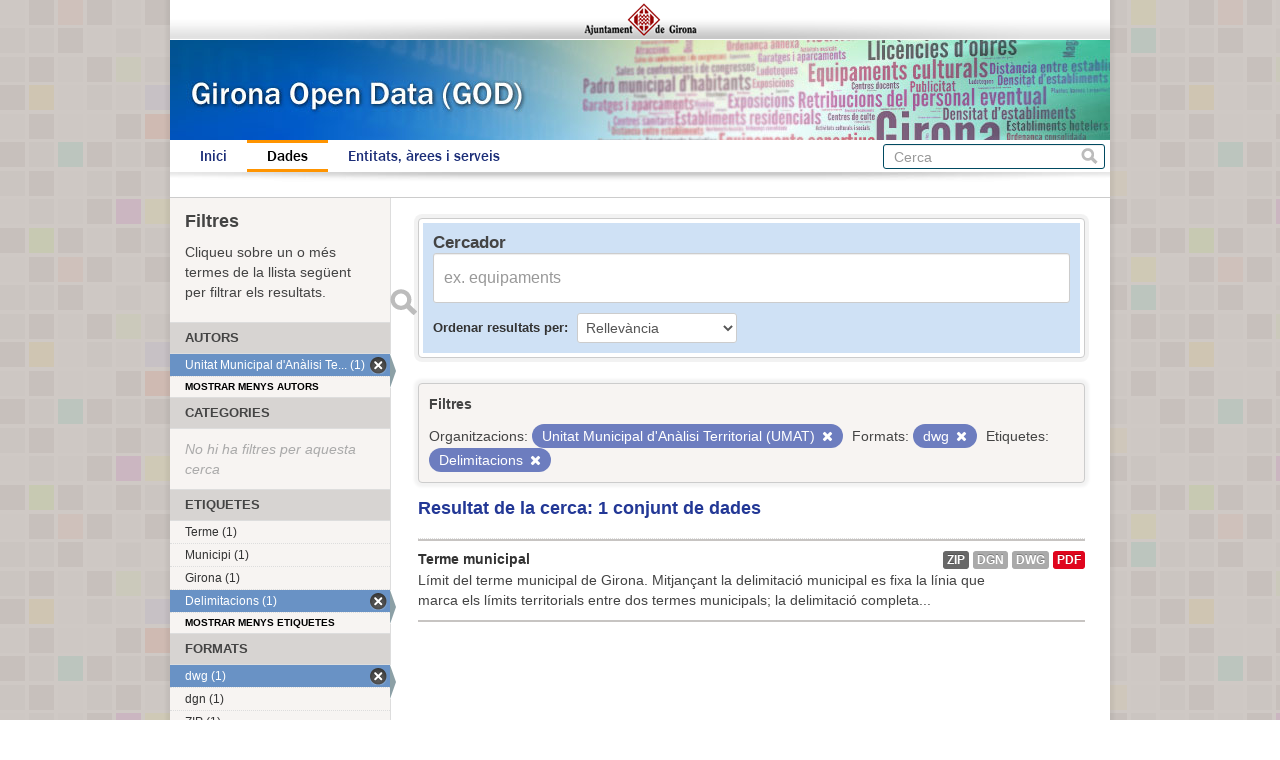

--- FILE ---
content_type: text/html; charset=utf-8
request_url: https://www.girona.cat/opendata/dataset?_organization_limit=0&organization=unitat-municipal-d-analisi-territorial-umat&tags=Delimitacions&res_format=dwg&_tags_limit=0
body_size: 3245
content:
<!DOCTYPE html>
<!--[if IE 7]> <html lang="ca" class="ie ie7"> <![endif]-->
<!--[if IE 8]> <html lang="ca" class="ie ie8"> <![endif]-->
<!--[if IE 9]> <html lang="ca" class="ie9"> <![endif]-->
<!--[if gt IE 8]><!--> <html lang="ca"> <!--<![endif]-->
  <head>
    <!--[if lte ie 8]><script type="text/javascript" src="/opendata/fanstatic/vendor/:version:2013-07-11T14:33:39.91/html5.min.js"></script><![endif]-->
<link rel="stylesheet" type="text/css" href="/opendata/fanstatic/vendor/:version:2013-07-11T14:33:39.91/select2/select2.min.css" />
<link rel="stylesheet" type="text/css" href="/opendata/fanstatic/css/:version:2013-07-11T14:33:39.91/main.min.css" />
<!--[if ie 7]><link rel="stylesheet" type="text/css" href="/opendata/fanstatic/vendor/:version:2013-07-11T14:33:39.91/font-awesome/css/font-awesome-ie7.css" /><![endif]-->

    <meta charset="utf-8" />
      <meta name="generator" content="ckan 2.0.1" />
    <title>Cerca un conjunt de dades - Girona Open Data</title>

    
    <link rel="shortcut icon" href="/favicon.ico" />
    
      
      <link rel="stylesheet" href="/opendata/css/ajgirona.css" />
    

    
      
      
    
    
    <script async src="https://www.googletagmanager.com/gtag/js?id=G-DVY0DVRY5L"></script>
    <script>
      window.dataLayer = window.dataLayer || [];
      function gtag(){dataLayer.push(arguments);}
      gtag('js', new Date());

      gtag('config', 'G-DVY0DVRY5L');
    </script>
  </head>

  
  <body data-site-root="https://www.girona.cat/opendata/opendata/" data-locale-root="https://www.girona.cat/opendata/opendata/" data-api-root="http://terra.girona.cat/opendata/">
    <div class="main_container">
    
    


<header class="barra_ajuntament">
</header>

<header class="barra_dades_obertes">
</header>


<header class="masthead">
  
  
  <div class="container">
    
    <hgroup class="header-image">

      
      

    </hgroup>

    <div class="content">

      
        <nav class="section navigation">
          <ul class="nav nav-pills">
            
            <li><a href="/opendata/">Inici</a></li><li class="active"><a href="/opendata/dataset">Dades</a></li><li><a href="/opendata/organization">Entitats, àrees i serveis</a></li>
            
          </ul>
        </nav>
      

      
        <form class="section site-search simple-input" action="/opendata/dataset" method="get">
          <div class="field">
            <label for="field-sitewide-search">Cerca conjunts de dades</label>
            <input id="field-sitewide-search" type="text" name="q" placeholder="Cerca" />
            <button class="btn-search" type="submit">Cerca</button>
          </div>
        </form>
      

    </div>
  </div>
</header>

  
    <div role="main">
      <div id="content" class="container">
        
          
            
            <div class="flash-messages">
              
            </div>
          

          
            <div class="toolbar">
              
                
              
              
                
                  <ol class="breadcrumb">
                    
<!-- Snippet snippets/home_breadcrumb_item.html start -->

<b>Us trobeu a:</b> <li><a href="/opendata/"><span> GOD</span></a></li>
<!-- Snippet snippets/home_breadcrumb_item.html end -->

                    
  <li class="active"><a href="/opendata/dataset">Conjunts de dades</a></li>

                  </ol>
                
              
            </div>
          

          <div class="wrapper">

            
              <div class="btn-group actions">
                
              </div>
            

            
            
            

            
              <div class="primary">
                
                
  <section class="module">
    <div class="module-content">

  <div id="dataset_search">
     <div class="module module-shallow module-narrow module-dark info box">
      <form class="dataset-search clearfix" method="get" data-module="select-switch">
        <h3 class="heading">Cercador</h3>
        <span class="control-group search-giant">
          <input type="text" class="search" name="q" value="" autocomplete="off" placeholder="ex. equipaments" />
          <button type="submit" value="search">Enviar</button>
        </span>

        
<!-- Snippet snippets/sort_by.html start -->

<span class="form-select control-group control-order-by">
  <label for="field-order-by">Ordenar resultats per</label>
  <select id="field-order-by" name="sort">
    <option value="score desc, metadata_modified desc" selected="selected">Rellevància</option>
    <option value="title_string asc">Nom Ascendent</option>
    <option value="title_string desc">Nom Descendent</option>
    <option value="metadata_modified desc">Última modificació</option>
    
  </select>
  <button class="btn js-hide" type="submit">Vés</button>
</span>
<!-- Snippet snippets/sort_by.html end -->


        <span>
            
  
  

  
    
      
  <input type="hidden" name="organization" value="unitat-municipal-d-analisi-territorial-umat" />

    
  
    
      
  <input type="hidden" name="tags" value="Delimitacions" />

    
  
    
      
  <input type="hidden" name="res_format" value="dwg" />

    
  

          </span>

        <div id="dataset-search-ext"></div>
      </form>
     </div>
  </div>

      <div class="results">
        
        <div class="filter-list">
        <p>Filtres</p>
          
            
            <span class="facet">Organitzacions:</span>
            
              <span class="filtered pill">Unitat Municipal d&#39;Anàlisi Territorial (UMAT)
                <a href="/opendata/dataset?_organization_limit=0&amp;tags=Delimitacions&amp;res_format=dwg&amp;_tags_limit=0" class="remove" title="Esborra"><i class="icon-remove"></i></a>
              </span>
            
          
            
            <span class="facet">Formats:</span>
            
              <span class="filtered pill">dwg
                <a href="/opendata/dataset?_organization_limit=0&amp;organization=unitat-municipal-d-analisi-territorial-umat&amp;tags=Delimitacions&amp;_tags_limit=0" class="remove" title="Esborra"><i class="icon-remove"></i></a>
              </span>
            
          
            
            <span class="facet">Etiquetes:</span>
            
              <span class="filtered pill">Delimitacions
                <a href="/opendata/dataset?_organization_limit=0&amp;organization=unitat-municipal-d-analisi-territorial-umat&amp;res_format=dwg&amp;_tags_limit=0" class="remove" title="Esborra"><i class="icon-remove"></i></a>
              </span>
            
          
        </div>
        
        <p class="resultats_titol">
<!-- Snippet snippets/search_result_text.html start -->


  
  
  
  

Resultat de la cerca: 1 conjunt de dades
<!-- Snippet snippets/search_result_text.html end -->
</p>
        
      </div>

      
      
<!-- Snippet snippets/package_list.html start -->


  <ul class="dataset-list unstyled">
    
      
<!-- Snippet snippets/package_item.html start -->






<li class="dataset-item" onclick="window.location.href = '/opendata/dataset/terme-municipal'">
  
    <div class="dataset-content">
      <h3 class="dataset-heading">
        
        <a href="/opendata/dataset/terme-municipal">Terme municipal</a>
        
        
<!-- Snippet snippets/popular.html start -->


<!-- Snippet snippets/popular.html end -->

      </h3>
      
      
        <div>Límit del terme municipal de Girona.

Mitjançant la delimitació municipal es fixa la línia que marca els límits territorials entre dos termes municipals; la delimitació completa...</div>
      
    </div>
    
      <ul class="dataset-resources unstyled">
        
          <li>
            <a href="/opendata/dataset/terme-municipal" class="label" data-format="zip">ZIP</a>
          </li>
        
          <li>
            <a href="/opendata/dataset/terme-municipal" class="label" data-format="dgn">dgn</a>
          </li>
        
          <li>
            <a href="/opendata/dataset/terme-municipal" class="label" data-format="dwg">dwg</a>
          </li>
        
          <li>
            <a href="/opendata/dataset/terme-municipal" class="label" data-format="pdf">PDF</a>
          </li>
        
      </ul>
    
  
</li>
<!-- Snippet snippets/package_item.html end -->

    
  </ul>

<!-- Snippet snippets/package_list.html end -->

    </div>

    
  </section>


              </div>
            

            
              <aside class="secondary">
                
                
<div class="filtres_header"><h2>Filtres</h2><p>Cliqueu sobre un o més termes de la llista següent per filtrar els resultats.</p></div>
  
      
<!-- Snippet snippets/facet_list.html start -->



  <section class="module module-narrow module-shallow">
    <h2 class="module-heading">
      
      Autors
      
    </h2>
    
      <nav>
        <ul class="unstyled nav nav-simple nav-facet">
          
            
            
            
              <li class="nav-item active">
                <a href="/opendata/dataset?_organization_limit=0&amp;tags=Delimitacions&amp;res_format=dwg&amp;_tags_limit=0">
                  <span>Unitat Municipal d&#39;Anàlisi Te... (1)</span>
                </a>
              </li>
          
        </ul>
      </nav>
      <p class="module-footer">
        
          <a href="/opendata/dataset?organization=unitat-municipal-d-analisi-territorial-umat&amp;tags=Delimitacions&amp;res_format=dwg&amp;_tags_limit=0" class="read-more">

Mostrar menys autors

          </a>
        
      </p>
    
  </section>


<!-- Snippet snippets/facet_list.html end -->

  
      
<!-- Snippet snippets/facet_list.html start -->



  <section class="module module-narrow module-shallow">
    <h2 class="module-heading">
      
      Categories
      
    </h2>
    
      <p class="module-content empty">No hi ha filtres per aquesta cerca</p>
    
  </section>


<!-- Snippet snippets/facet_list.html end -->

  
      
<!-- Snippet snippets/facet_list.html start -->



  <section class="module module-narrow module-shallow">
    <h2 class="module-heading">
      
      Etiquetes
      
    </h2>
    
      <nav>
        <ul class="unstyled nav nav-simple nav-facet">
          
            
            
            
              <li class="nav-item">
                <a href="/opendata/dataset?organization=unitat-municipal-d-analisi-territorial-umat&amp;tags=Terme&amp;res_format=dwg&amp;_tags_limit=0&amp;_organization_limit=0&amp;tags=Delimitacions">
                  <span>Terme (1)</span>
                </a>
              </li>
          
            
            
            
              <li class="nav-item">
                <a href="/opendata/dataset?tags=Municipi&amp;organization=unitat-municipal-d-analisi-territorial-umat&amp;res_format=dwg&amp;_tags_limit=0&amp;_organization_limit=0&amp;tags=Delimitacions">
                  <span>Municipi (1)</span>
                </a>
              </li>
          
            
            
            
              <li class="nav-item">
                <a href="/opendata/dataset?organization=unitat-municipal-d-analisi-territorial-umat&amp;res_format=dwg&amp;_tags_limit=0&amp;tags=Girona&amp;_organization_limit=0&amp;tags=Delimitacions">
                  <span>Girona (1)</span>
                </a>
              </li>
          
            
            
            
              <li class="nav-item active">
                <a href="/opendata/dataset?_organization_limit=0&amp;organization=unitat-municipal-d-analisi-territorial-umat&amp;res_format=dwg&amp;_tags_limit=0">
                  <span>Delimitacions (1)</span>
                </a>
              </li>
          
        </ul>
      </nav>
      <p class="module-footer">
        
          <a href="/opendata/dataset?_organization_limit=0&amp;organization=unitat-municipal-d-analisi-territorial-umat&amp;tags=Delimitacions&amp;res_format=dwg" class="read-more">

Mostrar menys etiquetes

          </a>
        
      </p>
    
  </section>


<!-- Snippet snippets/facet_list.html end -->

  
      
<!-- Snippet snippets/facet_list.html start -->



  <section class="module module-narrow module-shallow">
    <h2 class="module-heading">
      
      Formats
      
    </h2>
    
      <nav>
        <ul class="unstyled nav nav-simple nav-facet">
          
            
            
            
              <li class="nav-item active">
                <a href="/opendata/dataset?_organization_limit=0&amp;organization=unitat-municipal-d-analisi-territorial-umat&amp;tags=Delimitacions&amp;_tags_limit=0">
                  <span>dwg (1)</span>
                </a>
              </li>
          
            
            
            
              <li class="nav-item">
                <a href="/opendata/dataset?res_format=dgn&amp;organization=unitat-municipal-d-analisi-territorial-umat&amp;res_format=dwg&amp;_tags_limit=0&amp;_organization_limit=0&amp;tags=Delimitacions">
                  <span>dgn (1)</span>
                </a>
              </li>
          
            
            
            
              <li class="nav-item">
                <a href="/opendata/dataset?organization=unitat-municipal-d-analisi-territorial-umat&amp;res_format=dwg&amp;_tags_limit=0&amp;_organization_limit=0&amp;tags=Delimitacions&amp;res_format=ZIP">
                  <span>ZIP (1)</span>
                </a>
              </li>
          
            
            
            
              <li class="nav-item">
                <a href="/opendata/dataset?organization=unitat-municipal-d-analisi-territorial-umat&amp;res_format=dwg&amp;_tags_limit=0&amp;_organization_limit=0&amp;res_format=PDF&amp;tags=Delimitacions">
                  <span>PDF (1)</span>
                </a>
              </li>
          
        </ul>
      </nav>
      <p class="module-footer">
        
          <a href="/opendata/dataset?_organization_limit=0&amp;organization=unitat-municipal-d-analisi-territorial-umat&amp;tags=Delimitacions&amp;res_format=dwg&amp;_tags_limit=0&amp;_res_format_limit=0" class="read-more">

Mostrar més formats

          </a>
        
      </p>
    
  </section>


<!-- Snippet snippets/facet_list.html end -->

  
      
<!-- Snippet snippets/facet_list.html start -->





<!-- Snippet snippets/facet_list.html end -->

  

              </aside>
            
          </div>
        
      </div>
    </div>
  
    <div class="peu_pagina">&copy; 2013 Ajuntament de Girona <span>|</span> Pl. del Vi, 1. 17004 GIRONA</div>
  
    
    
    
  
    

      
    </div>
  <script>document.getElementsByTagName('html')[0].className += ' js';</script>
<script type="text/javascript" src="/opendata/fanstatic/vendor/:version:2013-07-11T14:33:39.91/jquery.min.js"></script>
<script type="text/javascript" src="/opendata/fanstatic/vendor/:version:2013-07-11T14:33:39.91/:bundle:bootstrap/js/bootstrap.min.js;jed.min.js;select2/select2.min.js"></script>
<script type="text/javascript" src="/opendata/fanstatic/base/:version:2013-07-11T14:33:39.91/:bundle:plugins/jquery.inherit.min.js;plugins/jquery.proxy-all.min.js;plugins/jquery.url-helpers.min.js;plugins/jquery.date-helpers.min.js;plugins/jquery.slug.min.js;plugins/jquery.slug-preview.min.js;plugins/jquery.truncator.min.js;plugins/jquery.form-warning.min.js;sandbox.min.js;module.min.js;pubsub.min.js;client.min.js;notify.min.js;i18n.min.js;main.min.js;modules/select-switch.min.js;modules/slug-preview.min.js;modules/basic-form.min.js;modules/confirm-action.min.js;modules/api-info.min.js;modules/autocomplete.min.js;modules/custom-fields.min.js;modules/related-item.min.js;modules/data-viewer.min.js;modules/resource-form.min.js;modules/resource-upload-field.min.js;modules/follow.min.js;modules/activity-stream.min.js;modules/dashboard.min.js;modules/table-toggle-more.min.js"></script></body>
</html>